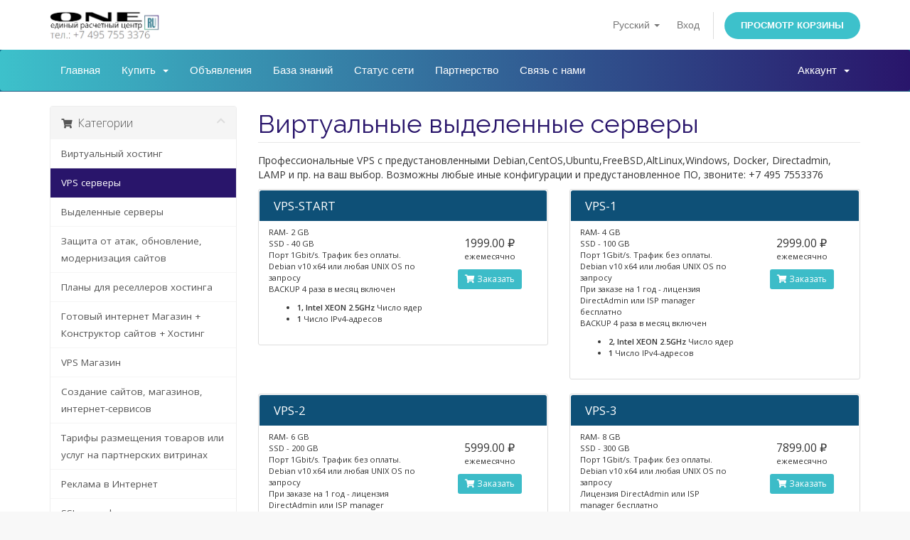

--- FILE ---
content_type: text/html; charset=utf-8
request_url: https://one.ru/client/index.php?rp=/store/vps-servery
body_size: 8037
content:
<!DOCTYPE html>
<html lang="en">
<head>
    <meta charset="utf-8" />
    <meta http-equiv="X-UA-Compatible" content="IE=edge">
    <meta name="viewport" content="width=device-width, initial-scale=1">
    <title>Корзина - One.Ru - единый расчетный центр</title>

    <!-- Styling -->
<link href="//fonts.googleapis.com/css?family=Open+Sans:300,400,600|Raleway:400,700" rel="stylesheet">
<link href="/client/templates/super/css/all.min.css?v=5c6e5e" rel="stylesheet">
<link href="/client/assets/css/fontawesome-all.min.css" rel="stylesheet">
<link href="/client/templates/super/css/custom.css" rel="stylesheet">

<!-- HTML5 Shim and Respond.js IE8 support of HTML5 elements and media queries -->
<!-- WARNING: Respond.js doesn't work if you view the page via file:// -->
<!--[if lt IE 9]>
  <script src="https://oss.maxcdn.com/libs/html5shiv/3.7.0/html5shiv.js"></script>
  <script src="https://oss.maxcdn.com/libs/respond.js/1.4.2/respond.min.js"></script>
<![endif]-->

<script type="text/javascript">
    var csrfToken = '14651aedb52e47f6fd9f4c72043d97472be4f4ba',
        markdownGuide = 'Инструкция по разметке',
        locale = 'en',
        saved = 'сохранено',
        saving = 'автосохранение',
        whmcsBaseUrl = "/client",
        requiredText = 'Требуется',
        recaptchaSiteKey = "";
</script>
<script src="/client/templates/super/js/scripts.min.js?v=5c6e5e"></script>


    <style>
    form input[name^=domainfield].select-inline { width: auto !important }
    form select[name^=domainfield].select-inline { width: auto !important }
    #frmConfigureDomains .row {padding-top: 6px; }
    </style>


</head>
<body data-phone-cc-input="1">



<section id="header">
    <div class="container">
        <ul class="top-nav">
                            <li>
                    <a href="#" class="choose-language" data-toggle="popover" id="languageChooser">
                        Русский
                        <b class="caret"></b>
                    </a>
                    <div id="languageChooserContent" class="hidden">
                        <ul>
                                                            <li>
                                    <a href="/client/index.php?rp=%2Fstore%2Fvps-servery&language=arabic">العربية</a>
                                </li>
                                                            <li>
                                    <a href="/client/index.php?rp=%2Fstore%2Fvps-servery&language=azerbaijani">Azerbaijani</a>
                                </li>
                                                            <li>
                                    <a href="/client/index.php?rp=%2Fstore%2Fvps-servery&language=catalan">Català</a>
                                </li>
                                                            <li>
                                    <a href="/client/index.php?rp=%2Fstore%2Fvps-servery&language=chinese">中文</a>
                                </li>
                                                            <li>
                                    <a href="/client/index.php?rp=%2Fstore%2Fvps-servery&language=croatian">Hrvatski</a>
                                </li>
                                                            <li>
                                    <a href="/client/index.php?rp=%2Fstore%2Fvps-servery&language=czech">Čeština</a>
                                </li>
                                                            <li>
                                    <a href="/client/index.php?rp=%2Fstore%2Fvps-servery&language=danish">Dansk</a>
                                </li>
                                                            <li>
                                    <a href="/client/index.php?rp=%2Fstore%2Fvps-servery&language=dutch">Nederlands</a>
                                </li>
                                                            <li>
                                    <a href="/client/index.php?rp=%2Fstore%2Fvps-servery&language=english">English</a>
                                </li>
                                                            <li>
                                    <a href="/client/index.php?rp=%2Fstore%2Fvps-servery&language=estonian">Estonian</a>
                                </li>
                                                            <li>
                                    <a href="/client/index.php?rp=%2Fstore%2Fvps-servery&language=farsi">Persian</a>
                                </li>
                                                            <li>
                                    <a href="/client/index.php?rp=%2Fstore%2Fvps-servery&language=french">Français</a>
                                </li>
                                                            <li>
                                    <a href="/client/index.php?rp=%2Fstore%2Fvps-servery&language=german">Deutsch</a>
                                </li>
                                                            <li>
                                    <a href="/client/index.php?rp=%2Fstore%2Fvps-servery&language=hebrew">עברית</a>
                                </li>
                                                            <li>
                                    <a href="/client/index.php?rp=%2Fstore%2Fvps-servery&language=hungarian">Magyar</a>
                                </li>
                                                            <li>
                                    <a href="/client/index.php?rp=%2Fstore%2Fvps-servery&language=italian">Italiano</a>
                                </li>
                                                            <li>
                                    <a href="/client/index.php?rp=%2Fstore%2Fvps-servery&language=macedonian">Macedonian</a>
                                </li>
                                                            <li>
                                    <a href="/client/index.php?rp=%2Fstore%2Fvps-servery&language=norwegian">Norwegian</a>
                                </li>
                                                            <li>
                                    <a href="/client/index.php?rp=%2Fstore%2Fvps-servery&language=portuguese-br">Português</a>
                                </li>
                                                            <li>
                                    <a href="/client/index.php?rp=%2Fstore%2Fvps-servery&language=portuguese-pt">Português</a>
                                </li>
                                                            <li>
                                    <a href="/client/index.php?rp=%2Fstore%2Fvps-servery&language=romanian">Română</a>
                                </li>
                                                            <li>
                                    <a href="/client/index.php?rp=%2Fstore%2Fvps-servery&language=russian">Русский</a>
                                </li>
                                                            <li>
                                    <a href="/client/index.php?rp=%2Fstore%2Fvps-servery&language=spanish">Español</a>
                                </li>
                                                            <li>
                                    <a href="/client/index.php?rp=%2Fstore%2Fvps-servery&language=swedish">Svenska</a>
                                </li>
                                                            <li>
                                    <a href="/client/index.php?rp=%2Fstore%2Fvps-servery&language=turkish">Türkçe</a>
                                </li>
                                                            <li>
                                    <a href="/client/index.php?rp=%2Fstore%2Fvps-servery&language=ukranian">Українська</a>
                                </li>
                                                    </ul>
                    </div>
                </li>
                                        <li>
                    <a href="/client/clientarea.php">Вход</a>
                </li>
                                <li class="primary-action">
                    <a href="/client/cart.php?a=view" class="btn">
                        Просмотр корзины
                    </a>
                </li>
                                </ul>

                    <a href="/client/index.php" class="logo"><img src="/client/assets/img/logo.png" alt="One.Ru - единый расчетный центр"></a>
        
    </div>
</section>

<section id="main-menu">

    <nav id="nav" class="navbar navbar-default navbar-main" role="navigation">
        <div class="container">
            <!-- Brand and toggle get grouped for better mobile display -->
            <div class="navbar-header">
                <button type="button" class="navbar-toggle" data-toggle="collapse" data-target="#primary-nav">
                    <span class="sr-only">Toggle navigation</span>
                    <span class="icon-bar"></span>
                    <span class="icon-bar"></span>
                    <span class="icon-bar"></span>
                </button>
            </div>

            <!-- Collect the nav links, forms, and other content for toggling -->
            <div class="collapse navbar-collapse" id="primary-nav">

                <ul class="nav navbar-nav">

                        <li menuItemName="Home" class="" id="Primary_Navbar-Home">
        <a href="/client/index.php">
                        Главная
                                </a>
            </li>
    <li menuItemName="Store" class="dropdown" id="Primary_Navbar-Store">
        <a class="dropdown-toggle" data-toggle="dropdown" href="#">
                        Купить
                        &nbsp;<b class="caret"></b>        </a>
                    <ul class="dropdown-menu">
                            <li menuItemName="Browse Products Services" id="Primary_Navbar-Store-Browse_Products_Services">
                    <a href="/client/index.php?rp=/store">
                                                Все
                                            </a>
                </li>
                            <li menuItemName="Shop Divider 1" class="nav-divider" id="Primary_Navbar-Store-Shop_Divider_1">
                    <a href="">
                                                -----
                                            </a>
                </li>
                            <li menuItemName="Виртуальный хостинг" id="Primary_Navbar-Store-Виртуальный_хостинг">
                    <a href="/client/index.php?rp=/store/virtualnyi-khosting">
                                                Виртуальный хостинг
                                            </a>
                </li>
                            <li menuItemName="VPS серверы" id="Primary_Navbar-Store-VPS_серверы">
                    <a href="/client/index.php?rp=/store/vps-servery">
                                                VPS серверы
                                            </a>
                </li>
                            <li menuItemName="Выделенные серверы" id="Primary_Navbar-Store-Выделенные_серверы">
                    <a href="/client/index.php?rp=/store/vydelennye-servery">
                                                Выделенные серверы
                                            </a>
                </li>
                            <li menuItemName="Защита от атак, обновление, модернизация сайтов" id="Primary_Navbar-Store-Защита_от_атак,_обновление,_модернизация_сайтов">
                    <a href="/client/index.php?rp=/store/zashchita-ot-atak-obnovlenie-modernizatsiia-saitov">
                                                Защита от атак, обновление, модернизация сайтов
                                            </a>
                </li>
                            <li menuItemName="Планы для реселлеров хостинга" id="Primary_Navbar-Store-Планы_для_реселлеров_хостинга">
                    <a href="/client/index.php?rp=/store/plany-dlia-resellerov-khostinga">
                                                Планы для реселлеров хостинга
                                            </a>
                </li>
                            <li menuItemName="Готовый интернет Магазин + Конструктор сайтов + Хостинг" id="Primary_Navbar-Store-Готовый_интернет_Магазин_+_Конструктор_сайтов_+_Хостинг">
                    <a href="/client/index.php?rp=/store/gotovyi-internet-magazin-konstruktor-saitov-khosting">
                                                Готовый интернет Магазин + Конструктор сайтов + Хостинг
                                            </a>
                </li>
                            <li menuItemName="VPS Магазин" id="Primary_Navbar-Store-VPS_Магазин">
                    <a href="/client/index.php?rp=/store/vps-magazin">
                                                VPS Магазин
                                            </a>
                </li>
                            <li menuItemName="Создание сайтов, магазинов, интернет-сервисов" id="Primary_Navbar-Store-Создание_сайтов,_магазинов,_интернет-сервисов">
                    <a href="/client/index.php?rp=/store/sozdanie-saitov-magazinov-internet-servisov">
                                                Создание сайтов, магазинов, интернет-сервисов
                                            </a>
                </li>
                            <li menuItemName="Тарифы размещения товаров или услуг на партнерских витринах" id="Primary_Navbar-Store-Тарифы_размещения_товаров_или_услуг_на_партнерских_витринах">
                    <a href="/client/index.php?rp=/store/tarify-razmeshcheniia-tovarov-ili-uslug-na-partnerskikh-vitrinakh">
                                                Тарифы размещения товаров или услуг на партнерских витринах
                                            </a>
                </li>
                            <li menuItemName="Реклама в Интернет" id="Primary_Navbar-Store-Реклама_в_Интернет">
                    <a href="/client/index.php?rp=/store/reklama-v-internet">
                                                Реклама в Интернет
                                            </a>
                </li>
                            <li menuItemName="SSL сертификаты" id="Primary_Navbar-Store-SSL_сертификаты">
                    <a href="/client/index.php?rp=/store/ssl-sertifikaty">
                                                SSL сертификаты
                                            </a>
                </li>
                            <li menuItemName="Продвижение в соц.сетях, интеграция Интернет-ресурсов" id="Primary_Navbar-Store-Продвижение_в_соц.сетях,_интеграция_Интернет-ресурсов">
                    <a href="/client/index.php?rp=/store/prodvizhenie-v-sotssetiakh-integratsiia-internet-resursov">
                                                Продвижение в соц.сетях, интеграция Интернет-ресурсов
                                            </a>
                </li>
                            <li menuItemName="Товары и услуги 55.Ru" id="Primary_Navbar-Store-Товары_и_услуги_55.Ru">
                    <a href="/client/index.php?rp=/store/tovary-i-uslugi-55ru">
                                                Товары и услуги 55.Ru
                                            </a>
                </li>
                            <li menuItemName="Каталог и Онлайн-Экспо One.Ru" id="Primary_Navbar-Store-Каталог_и_Онлайн-Экспо_One.Ru">
                    <a href="/client/index.php?rp=/store/katalog-i-onlain-ekspo-oneru">
                                                Каталог и Онлайн-Экспо One.Ru
                                            </a>
                </li>
                            <li menuItemName="Дополнительно" id="Primary_Navbar-Store-Дополнительно">
                    <a href="/client/index.php?rp=/store/dopolnitelno">
                                                Дополнительно
                                            </a>
                </li>
                            <li menuItemName="Register a New Domain" id="Primary_Navbar-Store-Register_a_New_Domain">
                    <a href="/client/cart.php?a=add&domain=register">
                                                Зарегистрировать домен
                                            </a>
                </li>
                            <li menuItemName="Transfer a Domain to Us" id="Primary_Navbar-Store-Transfer_a_Domain_to_Us">
                    <a href="/client/cart.php?a=add&domain=transfer">
                                                Перенести домен к нам
                                            </a>
                </li>
                        </ul>
            </li>
    <li menuItemName="Announcements" class="" id="Primary_Navbar-Announcements">
        <a href="/client/index.php?rp=/announcements">
                        Объявления
                                </a>
            </li>
    <li menuItemName="Knowledgebase" class="" id="Primary_Navbar-Knowledgebase">
        <a href="/client/index.php?rp=/knowledgebase">
                        База знаний
                                </a>
            </li>
    <li menuItemName="Network Status" class="" id="Primary_Navbar-Network_Status">
        <a href="/client/serverstatus.php">
                        Статус сети
                                </a>
            </li>
    <li menuItemName="Affiliates" class="" id="Primary_Navbar-Affiliates">
        <a href="/client/affiliates.php">
                        Партнерство
                                </a>
            </li>
    <li menuItemName="Contact Us" class="" id="Primary_Navbar-Contact_Us">
        <a href="/client/contact.php">
                        Связь с нами
                                </a>
            </li>

                </ul>

                <ul class="nav navbar-nav navbar-right">

                        <li menuItemName="Account" class="dropdown" id="Secondary_Navbar-Account">
        <a class="dropdown-toggle" data-toggle="dropdown" href="#">
                        Аккаунт
                        &nbsp;<b class="caret"></b>        </a>
                    <ul class="dropdown-menu">
                            <li menuItemName="Login" id="Secondary_Navbar-Account-Login">
                    <a href="/client/clientarea.php">
                                                Вход
                                            </a>
                </li>
                            <li menuItemName="Divider" class="nav-divider" id="Secondary_Navbar-Account-Divider">
                    <a href="">
                                                -----
                                            </a>
                </li>
                            <li menuItemName="Forgot Password?" id="Secondary_Navbar-Account-Forgot_Password?">
                    <a href="/client/index.php?rp=/password/reset">
                                                Забыли пароль?
                                            </a>
                </li>
                        </ul>
            </li>

                </ul>

            </div><!-- /.navbar-collapse -->
        </div>
    </nav>

</section>



<section id="main-body">
    <div class="container">
        <div class="row">

                <!-- Container for main page display content -->
        <div class="col-xs-12 main-content">
            

<link rel="stylesheet" type="text/css" href="/client/templates/orderforms/standard_cart/css/all.min.css?v=5c6e5e" />
<script type="text/javascript" src="/client/templates/orderforms/standard_cart/js/scripts.min.js?v=5c6e5e"></script>
<div id="order-standard_cart">
    <div class="row">
        <div class="cart-sidebar sidebar">
                <div menuItemName="Categories" class="panel card card-sidebar mb-3 panel-sidebar">
        <div class="panel-heading card-header">
            <h3 class="panel-title">
                                    <i class="fas fa-shopping-cart"></i>&nbsp;
                
                Категории

                
                <i class="fas fa-chevron-up card-minimise panel-minimise pull-right float-right"></i>
            </h3>
        </div>

        
                    <div class="list-group collapsable-card-body">
                                                            <a menuItemName="Виртуальный хостинг" href="/client/index.php?rp=/store/virtualnyi-khosting" class="list-group-item list-group-item-action" id="Secondary_Sidebar-Categories-Виртуальный_хостинг">
                            
                            Виртуальный хостинг

                                                    </a>
                                                                                <a menuItemName="VPS серверы" href="/client/index.php?rp=/store/vps-servery" class="list-group-item list-group-item-action active" id="Secondary_Sidebar-Categories-VPS_серверы">
                            
                            VPS серверы

                                                    </a>
                                                                                <a menuItemName="Выделенные серверы" href="/client/index.php?rp=/store/vydelennye-servery" class="list-group-item list-group-item-action" id="Secondary_Sidebar-Categories-Выделенные_серверы">
                            
                            Выделенные серверы

                                                    </a>
                                                                                <a menuItemName="Защита от атак, обновление, модернизация сайтов" href="/client/index.php?rp=/store/zashchita-ot-atak-obnovlenie-modernizatsiia-saitov" class="list-group-item list-group-item-action" id="Secondary_Sidebar-Categories-Защита_от_атак,_обновление,_модернизация_сайтов">
                            
                            Защита от атак, обновление, модернизация сайтов

                                                    </a>
                                                                                <a menuItemName="Планы для реселлеров хостинга" href="/client/index.php?rp=/store/plany-dlia-resellerov-khostinga" class="list-group-item list-group-item-action" id="Secondary_Sidebar-Categories-Планы_для_реселлеров_хостинга">
                            
                            Планы для реселлеров хостинга

                                                    </a>
                                                                                <a menuItemName="Готовый интернет Магазин + Конструктор сайтов + Хостинг" href="/client/index.php?rp=/store/gotovyi-internet-magazin-konstruktor-saitov-khosting" class="list-group-item list-group-item-action" id="Secondary_Sidebar-Categories-Готовый_интернет_Магазин_+_Конструктор_сайтов_+_Хостинг">
                            
                            Готовый интернет Магазин + Конструктор сайтов + Хостинг

                                                    </a>
                                                                                <a menuItemName="VPS Магазин" href="/client/index.php?rp=/store/vps-magazin" class="list-group-item list-group-item-action" id="Secondary_Sidebar-Categories-VPS_Магазин">
                            
                            VPS Магазин

                                                    </a>
                                                                                <a menuItemName="Создание сайтов, магазинов, интернет-сервисов" href="/client/index.php?rp=/store/sozdanie-saitov-magazinov-internet-servisov" class="list-group-item list-group-item-action" id="Secondary_Sidebar-Categories-Создание_сайтов,_магазинов,_интернет-сервисов">
                            
                            Создание сайтов, магазинов, интернет-сервисов

                                                    </a>
                                                                                <a menuItemName="Тарифы размещения товаров или услуг на партнерских витринах" href="/client/index.php?rp=/store/tarify-razmeshcheniia-tovarov-ili-uslug-na-partnerskikh-vitrinakh" class="list-group-item list-group-item-action" id="Secondary_Sidebar-Categories-Тарифы_размещения_товаров_или_услуг_на_партнерских_витринах">
                            
                            Тарифы размещения товаров или услуг на партнерских витринах

                                                    </a>
                                                                                <a menuItemName="Реклама в Интернет" href="/client/index.php?rp=/store/reklama-v-internet" class="list-group-item list-group-item-action" id="Secondary_Sidebar-Categories-Реклама_в_Интернет">
                            
                            Реклама в Интернет

                                                    </a>
                                                                                <a menuItemName="SSL сертификаты" href="/client/index.php?rp=/store/ssl-sertifikaty" class="list-group-item list-group-item-action" id="Secondary_Sidebar-Categories-SSL_сертификаты">
                            
                            SSL сертификаты

                                                    </a>
                                                                                <a menuItemName="Продвижение в соц.сетях, интеграция Интернет-ресурсов" href="/client/index.php?rp=/store/prodvizhenie-v-sotssetiakh-integratsiia-internet-resursov" class="list-group-item list-group-item-action" id="Secondary_Sidebar-Categories-Продвижение_в_соц.сетях,_интеграция_Интернет-ресурсов">
                            
                            Продвижение в соц.сетях, интеграция Интернет-ресурсов

                                                    </a>
                                                                                <a menuItemName="Товары и услуги 55.Ru" href="/client/index.php?rp=/store/tovary-i-uslugi-55ru" class="list-group-item list-group-item-action" id="Secondary_Sidebar-Categories-Товары_и_услуги_55.Ru">
                            
                            Товары и услуги 55.Ru

                                                    </a>
                                                                                <a menuItemName="Каталог и Онлайн-Экспо One.Ru" href="/client/index.php?rp=/store/katalog-i-onlain-ekspo-oneru" class="list-group-item list-group-item-action" id="Secondary_Sidebar-Categories-Каталог_и_Онлайн-Экспо_One.Ru">
                            
                            Каталог и Онлайн-Экспо One.Ru

                                                    </a>
                                                                                <a menuItemName="Дополнительно" href="/client/index.php?rp=/store/dopolnitelno" class="list-group-item list-group-item-action" id="Secondary_Sidebar-Categories-Дополнительно">
                            
                            Дополнительно

                                                    </a>
                                                </div>
        
            </div>

        <div menuItemName="Actions" class="panel card card-sidebar mb-3 panel-sidebar">
        <div class="panel-heading card-header">
            <h3 class="panel-title">
                                    <i class="fas fa-plus"></i>&nbsp;
                
                Действия

                
                <i class="fas fa-chevron-up card-minimise panel-minimise pull-right float-right"></i>
            </h3>
        </div>

        
                    <div class="list-group collapsable-card-body">
                                                            <a menuItemName="Domain Registration" href="/client/cart.php?a=add&domain=register" class="list-group-item list-group-item-action" id="Secondary_Sidebar-Actions-Domain_Registration">
                                                            <i class="fas fa-globe fa-fw"></i>&nbsp;
                            
                            Зарегистрировать домен

                                                    </a>
                                                                                <a menuItemName="Domain Transfer" href="/client/cart.php?a=add&domain=transfer" class="list-group-item list-group-item-action" id="Secondary_Sidebar-Actions-Domain_Transfer">
                                                            <i class="fas fa-share fa-fw"></i>&nbsp;
                            
                            Перенос домена

                                                    </a>
                                                                                <a menuItemName="View Cart" href="/client/cart.php?a=view" class="list-group-item list-group-item-action" id="Secondary_Sidebar-Actions-View_Cart">
                                                            <i class="fas fa-shopping-cart fa-fw"></i>&nbsp;
                            
                            Просмотр корзины

                                                    </a>
                                                </div>
        
            </div>

            </div>
        <div class="cart-body">

            <div class="header-lined">
                <h1 class="font-size-36">
                                            Виртуальные выделенные серверы
                                    </h1>
                                    <p>Профессиональные VPS c  предустановленными Debian,CentOS,Ubuntu,FreeBSD,AltLinux,Windows, Docker, Directadmin, LAMP и пр. на ваш выбор. Возможны любые иные конфигурации и  предустановленное ПО, звоните: +7 495 7553376</p>
                            </div>
            
            <div class="sidebar-collapsed">

            <div class="panel card panel-default">
                <div class="m-0 panel-heading card-header">
        <h3 class="panel-title">
                            <i class="fas fa-shopping-cart"></i>&nbsp;
            
            Категории

                    </h3>
    </div>

    <div class="panel-body card-body">
        <form role="form">
            <select class="form-control custom-select" onchange="selectChangeNavigate(this)">
                                                    <option menuItemName="Виртуальный хостинг" value="/client/index.php?rp=/store/virtualnyi-khosting" class="list-group-item" >
                        Виртуальный хостинг

                                            </option>
                                                        <option menuItemName="VPS серверы" value="/client/index.php?rp=/store/vps-servery" class="list-group-item" selected="selected">
                        VPS серверы

                                            </option>
                                                                                                    <option menuItemName="Выделенные серверы" value="/client/index.php?rp=/store/vydelennye-servery" class="list-group-item" >
                        Выделенные серверы

                                            </option>
                                                        <option menuItemName="Защита от атак, обновление, модернизация сайтов" value="/client/index.php?rp=/store/zashchita-ot-atak-obnovlenie-modernizatsiia-saitov" class="list-group-item" >
                        Защита от атак, обновление, модернизация сайтов

                                            </option>
                                                        <option menuItemName="Планы для реселлеров хостинга" value="/client/index.php?rp=/store/plany-dlia-resellerov-khostinga" class="list-group-item" >
                        Планы для реселлеров хостинга

                                            </option>
                                                        <option menuItemName="Готовый интернет Магазин + Конструктор сайтов + Хостинг" value="/client/index.php?rp=/store/gotovyi-internet-magazin-konstruktor-saitov-khosting" class="list-group-item" >
                        Готовый интернет Магазин + Конструктор сайтов + Хостинг

                                            </option>
                                                        <option menuItemName="VPS Магазин" value="/client/index.php?rp=/store/vps-magazin" class="list-group-item" >
                        VPS Магазин

                                            </option>
                                                        <option menuItemName="Создание сайтов, магазинов, интернет-сервисов" value="/client/index.php?rp=/store/sozdanie-saitov-magazinov-internet-servisov" class="list-group-item" >
                        Создание сайтов, магазинов, интернет-сервисов

                                            </option>
                                                        <option menuItemName="Тарифы размещения товаров или услуг на партнерских витринах" value="/client/index.php?rp=/store/tarify-razmeshcheniia-tovarov-ili-uslug-na-partnerskikh-vitrinakh" class="list-group-item" >
                        Тарифы размещения товаров или услуг на партнерских витринах

                                            </option>
                                                        <option menuItemName="Реклама в Интернет" value="/client/index.php?rp=/store/reklama-v-internet" class="list-group-item" >
                        Реклама в Интернет

                                            </option>
                                                        <option menuItemName="SSL сертификаты" value="/client/index.php?rp=/store/ssl-sertifikaty" class="list-group-item" >
                        SSL сертификаты

                                            </option>
                                                        <option menuItemName="Продвижение в соц.сетях, интеграция Интернет-ресурсов" value="/client/index.php?rp=/store/prodvizhenie-v-sotssetiakh-integratsiia-internet-resursov" class="list-group-item" >
                        Продвижение в соц.сетях, интеграция Интернет-ресурсов

                                            </option>
                                                        <option menuItemName="Товары и услуги 55.Ru" value="/client/index.php?rp=/store/tovary-i-uslugi-55ru" class="list-group-item" >
                        Товары и услуги 55.Ru

                                            </option>
                                                        <option menuItemName="Каталог и Онлайн-Экспо One.Ru" value="/client/index.php?rp=/store/katalog-i-onlain-ekspo-oneru" class="list-group-item" >
                        Каталог и Онлайн-Экспо One.Ru

                                            </option>
                                                        <option menuItemName="Дополнительно" value="/client/index.php?rp=/store/dopolnitelno" class="list-group-item" >
                        Дополнительно

                                            </option>
                                                                </select>
        </form>
    </div>

            </div>
            <div class="panel card panel-default">
                <div class="m-0 panel-heading card-header">
        <h3 class="panel-title">
                            <i class="fas fa-plus"></i>&nbsp;
            
            Действия

                    </h3>
    </div>

    <div class="panel-body card-body">
        <form role="form">
            <select class="form-control custom-select" onchange="selectChangeNavigate(this)">
                                                    <option menuItemName="Domain Registration" value="/client/cart.php?a=add&domain=register" class="list-group-item" >
                        Зарегистрировать домен

                                            </option>
                                                        <option menuItemName="Domain Transfer" value="/client/cart.php?a=add&domain=transfer" class="list-group-item" >
                        Перенос домена

                                            </option>
                                                        <option menuItemName="View Cart" value="/client/cart.php?a=view" class="list-group-item" >
                        Просмотр корзины

                                            </option>
                                                                        <option value="" class="list-group-item" selected=""selected>- Выбрать другую категорию -</option>
                            </select>
        </form>
    </div>

            </div>
    
    
</div>

            <div class="products" id="products">
                <div class="row row-eq-height">
                                                                <div class="col-md-6">
                        <div class="product clearfix" id="product98">
                            <header>
                                <span id="product98-name">VPS-START</span>
                                                            </header>
                            <div class="product-desc">
                                                                    <p id="product98-description">
                                        RAM- 2 GB	<br />
SSD - 40 GB	<br />
Порт 1Gbit/s. Трафик без оплаты.<br />
Debian v10 x64  или любая UNIX OS по запросу<br />
BACKUP 4 раза в месяц включен<br />

                                    </p>
                                                                <ul>
                                                                            <li id="product98-feature1">
                                            <span class="feature-value">1, Intel XEON 2.5GHz</span>
                                            Число ядер
                                        </li>
                                                                            <li id="product98-feature2">
                                            <span class="feature-value">1</span>
                                            Число IPv4-адресов
                                        </li>
                                                                    </ul>
                            </div>
                            <footer>
                                <div class="product-pricing" id="product98-price">
                                                                                                                    <span class="price">1999.00 ₽</span>
                                        <br />
                                                                                    ежемесячно
                                                                                <br>
                                                                                                            </div>
                                <a href="/client/index.php?rp=/store/vps-servery/vps-start" class="btn btn-success btn-sm btn-order-now" id="product98-order-button">
                                    <i class="fas fa-shopping-cart"></i>
                                    Заказать
                                </a>
                            </footer>
                        </div>
                    </div>
                                                                                    <div class="col-md-6">
                        <div class="product clearfix" id="product43">
                            <header>
                                <span id="product43-name">VPS-1</span>
                                                            </header>
                            <div class="product-desc">
                                                                    <p id="product43-description">
                                        RAM- 4 GB	<br />
SSD - 100 GB	<br />
Порт 1Gbit/s. Трафик без оплаты.<br />
Debian v10 x64  или любая UNIX OS по запросу<br />
При заказе на 1 год - лицензия DirectAdmin или ISP manager бесплатно<br />
BACKUP 4 раза в месяц включен<br />

                                    </p>
                                                                <ul>
                                                                            <li id="product43-feature1">
                                            <span class="feature-value">2, Intel XEON 2.5GHz</span>
                                            Число ядер
                                        </li>
                                                                            <li id="product43-feature2">
                                            <span class="feature-value">1</span>
                                            Число IPv4-адресов
                                        </li>
                                                                    </ul>
                            </div>
                            <footer>
                                <div class="product-pricing" id="product43-price">
                                                                                                                    <span class="price">2999.00 ₽</span>
                                        <br />
                                                                                    ежемесячно
                                                                                <br>
                                                                                                            </div>
                                <a href="/client/index.php?rp=/store/vps-servery/vps-1" class="btn btn-success btn-sm btn-order-now" id="product43-order-button">
                                    <i class="fas fa-shopping-cart"></i>
                                    Заказать
                                </a>
                            </footer>
                        </div>
                    </div>
                                    </div>
                <div class="row row-eq-height">
                                                                                    <div class="col-md-6">
                        <div class="product clearfix" id="product44">
                            <header>
                                <span id="product44-name">VPS-2</span>
                                                            </header>
                            <div class="product-desc">
                                                                    <p id="product44-description">
                                        RAM- 6 GB	<br />
SSD - 200 GB	<br />
Порт 1Gbit/s. Трафик без оплаты.<br />
Debian v10 x64  или любая UNIX OS по запросу<br />
При заказе на 1 год - лицензия DirectAdmin или ISP manager бесплатно<br />
BACKUP 4 раза в месяц включен<br />

                                    </p>
                                                                <ul>
                                                                            <li id="product44-feature1">
                                            <span class="feature-value">4, Intel XEON 2.5GHz</span>
                                            Число ядер
                                        </li>
                                                                            <li id="product44-feature2">
                                            <span class="feature-value">2</span>
                                            Число IPv4-адресов
                                        </li>
                                                                    </ul>
                            </div>
                            <footer>
                                <div class="product-pricing" id="product44-price">
                                                                                                                    <span class="price">5999.00 ₽</span>
                                        <br />
                                                                                    ежемесячно
                                                                                <br>
                                                                                                            </div>
                                <a href="/client/index.php?rp=/store/vps-servery/vps-2" class="btn btn-success btn-sm btn-order-now" id="product44-order-button">
                                    <i class="fas fa-shopping-cart"></i>
                                    Заказать
                                </a>
                            </footer>
                        </div>
                    </div>
                                                                                    <div class="col-md-6">
                        <div class="product clearfix" id="product45">
                            <header>
                                <span id="product45-name">VPS-3</span>
                                                            </header>
                            <div class="product-desc">
                                                                    <p id="product45-description">
                                        RAM- 8 GB	<br />
SSD - 300 GB	<br />
Порт 1Gbit/s. Трафик без оплаты.<br />
Debian v10 x64  или любая UNIX OS по запросу<br />
Лицензия DirectAdmin или ISP manager бесплатно<br />
Регистрация домена *.ru в подарок<br />
BACKUP 4 раза в месяц включен<br />

                                    </p>
                                                                <ul>
                                                                            <li id="product45-feature1">
                                            <span class="feature-value">4, Intel XEON 2.5GHz</span>
                                            Число ядер
                                        </li>
                                                                            <li id="product45-feature2">
                                            <span class="feature-value">4</span>
                                            Число IPv4-адресов
                                        </li>
                                                                    </ul>
                            </div>
                            <footer>
                                <div class="product-pricing" id="product45-price">
                                                                                                                    <span class="price">7899.00 ₽</span>
                                        <br />
                                                                                    ежемесячно
                                                                                <br>
                                                                                                            </div>
                                <a href="/client/index.php?rp=/store/vps-servery/vps-3" class="btn btn-success btn-sm btn-order-now" id="product45-order-button">
                                    <i class="fas fa-shopping-cart"></i>
                                    Заказать
                                </a>
                            </footer>
                        </div>
                    </div>
                                    </div>
                <div class="row row-eq-height">
                                                                                    <div class="col-md-6">
                        <div class="product clearfix" id="product97">
                            <header>
                                <span id="product97-name">VPS-VIP</span>
                                                            </header>
                            <div class="product-desc">
                                                                    <p id="product97-description">
                                        RAM- 16 GB	<br />
NVME - 300 GB	<br />
Порт 1Gbit/s. Трафик без оплаты.<br />
Debian v10 x64  или любая UNIX OS/Doker по запросу<br />
Лицензия DirectAdmin или ISP manager бесплатно<br />
Регистрация домена *.ru и *.com в подарок<br />
BACKUP 4 раза в месяц включен<br />

                                    </p>
                                                                <ul>
                                                                            <li id="product97-feature1">
                                            <span class="feature-value">8, Intel XEON 3.3GHz</span>
                                            Число ядер
                                        </li>
                                                                            <li id="product97-feature2">
                                            <span class="feature-value">4</span>
                                            Число IPv4-адресов
                                        </li>
                                                                    </ul>
                            </div>
                            <footer>
                                <div class="product-pricing" id="product97-price">
                                                                                                                    <span class="price">9999.00 ₽</span>
                                        <br />
                                                                                    ежемесячно
                                                                                <br>
                                                                                                            </div>
                                <a href="/client/index.php?rp=/store/vps-servery/vps-vip" class="btn btn-success btn-sm btn-order-now" id="product97-order-button">
                                    <i class="fas fa-shopping-cart"></i>
                                    Заказать
                                </a>
                            </footer>
                        </div>
                    </div>
                                                                                    <div class="col-md-6">
                        <div class="product clearfix" id="product100">
                            <header>
                                <span id="product100-name">VPS-1C</span>
                                                            </header>
                            <div class="product-desc">
                                                                    <p id="product100-description">
                                        VPS  c 1С <br />
RAM- 8 GB	<br />
SSD - 150 GB	<br />
Порт 1Gbit/s. Трафик без оплаты.<br />
Гарантированная чистота ПО<br />
Доступ по RDP, до 2 пользователей включено<br />
BACKUP 4 раза в месяц включен<br />

                                    </p>
                                                                <ul>
                                                                            <li id="product100-feature1">
                                            <span class="feature-value">4, Intel XEON 2.5GHz</span>
                                            Число ядер
                                        </li>
                                                                            <li id="product100-feature2">
                                            <span class="feature-value">1</span>
                                            Число IPv4-адресов
                                        </li>
                                                                    </ul>
                            </div>
                            <footer>
                                <div class="product-pricing" id="product100-price">
                                                                                                                    <span class="price">9999.00 ₽</span>
                                        <br />
                                                                                    ежемесячно
                                                                                <br>
                                                                                                            </div>
                                <a href="/client/index.php?rp=/store/vps-servery/vps-1c" class="btn btn-success btn-sm btn-order-now" id="product100-order-button">
                                    <i class="fas fa-shopping-cart"></i>
                                    Заказать
                                </a>
                            </footer>
                        </div>
                    </div>
                                    </div>
                <div class="row row-eq-height">
                                                        </div>
            </div>
        </div>
    </div>
</div>

<div class="modal fade" id="recommendationsModal" tabindex="-1" role="dialog">
    <div class="modal-dialog" role="document">
        <div class="modal-content">
            <div class="modal-header">
                <h4 class="float-left pull-left">
                                            Добавлено в корзину
                                    </h4>
                <button type="button" class="close" data-dismiss="modal" aria-label="Close"><span aria-hidden="true">&times;</span></button>
                <div class="clearfix"></div>
            </div>
            <div class="modal-body">
                <div class="product-recommendations-container">
    <div class="product-recommendations">
                    <p>На основе этого продукта мы рекомендуем:</p>
                    </div>
</div>
            </div>
            <div class="modal-footer">
                <a class="btn btn-primary" href="#" id="btnContinueRecommendationsModal" data-dismiss="modal" role="button">
                    <span class="w-hidden hidden"><i class="fas fa-spinner fa-spin"></i>&nbsp;</span>Далее
                </a>
            </div>
        </div>
    </div>
    <div class="product-recommendation clonable w-hidden hidden">
        <div class="header">
            <div class="cta">
                <div class="price">
                    <span class="w-hidden hidden">Бесплатно!</span>
                    <span class="breakdown-price"></span>
                    <span class="setup-fee"><small>&nbsp;Стоимость установки</small></span>
                </div>
                <button type="button" class="btn btn-sm btn-add">
                    <span class="text">Добавить в корзину</span>
                    <span class="arrow"><i class="fas fa-chevron-right"></i></span>
                </button>
            </div>
            <div class="expander">
                <i class="fas fa-chevron-right rotate" data-toggle="tooltip" data-placement="right" title="Узнать больше"></i>
            </div>
            <div class="content">
                <div class="headline truncate"></div>
                <div class="tagline truncate">
                    Описание недоступно для этого продукта.
                </div>
            </div>
        </div>
        <div class="body clearfix"><p></p></div>
    </div>
</div>


                </div><!-- /.main-content -->
                            <div class="clearfix"></div>
        </div>
    </div>
</section>

<section id="footer">
    <div class="container">
        <a href="#" class="back-to-top"><i class="fas fa-chevron-up"></i></a>
        <p>Copyright &copy; 2026 One.Ru - единый расчетный центр. Все права защищены.</p>
    </div>
</section>

<div id="fullpage-overlay" class="hidden">
    <div class="outer-wrapper">
        <div class="inner-wrapper">
            <img src="/client/assets/img/overlay-spinner.svg">
            <br>
            <span class="msg"></span>
        </div>
    </div>
</div>

<div class="modal system-modal fade" id="modalAjax" tabindex="-1" role="dialog" aria-hidden="true">
    <div class="modal-dialog">
        <div class="modal-content panel-primary">
            <div class="modal-header panel-heading">
                <button type="button" class="close" data-dismiss="modal">
                    <span aria-hidden="true">&times;</span>
                    <span class="sr-only">Закрыть</span>
                </button>
                <h4 class="modal-title"></h4>
            </div>
            <div class="modal-body panel-body">
                Загрузка...
            </div>
            <div class="modal-footer panel-footer">
                <div class="pull-left loader">
                    <i class="fas fa-circle-notch fa-spin"></i>
                    Загрузка...
                </div>
                <button type="button" class="btn btn-default" data-dismiss="modal">
                    Закрыть
                </button>
                <button type="button" class="btn btn-primary modal-submit">
                    Отправить
                </button>
            </div>
        </div>
    </div>
</div>

<form action="#" id="frmGeneratePassword" class="form-horizontal">
    <div class="modal fade" id="modalGeneratePassword">
        <div class="modal-dialog">
            <div class="modal-content panel-primary">
                <div class="modal-header panel-heading">
                    <button type="button" class="close" data-dismiss="modal" aria-label="Close"><span aria-hidden="true">&times;</span></button>
                    <h4 class="modal-title">
                        Генерировать пароль
                    </h4>
                </div>
                <div class="modal-body">
                    <div class="alert alert-danger hidden" id="generatePwLengthError">
                        Пожалуйста, укажите длину пароль от 8 до 64 символов
                    </div>
                    <div class="form-group">
                        <label for="generatePwLength" class="col-sm-4 control-label">Длина пароля</label>
                        <div class="col-sm-8">
                            <input type="number" min="8" max="64" value="12" step="1" class="form-control input-inline input-inline-100" id="inputGeneratePasswordLength">
                        </div>
                    </div>
                    <div class="form-group">
                        <label for="generatePwOutput" class="col-sm-4 control-label">Сгенерированный пароль</label>
                        <div class="col-sm-8">
                            <input type="text" class="form-control" id="inputGeneratePasswordOutput">
                        </div>
                    </div>
                    <div class="row">
                        <div class="col-sm-8 col-sm-offset-4">
                            <button type="submit" class="btn btn-default btn-sm">
                                <i class="fas fa-plus fa-fw"></i>
                                Генерировать новый пароль
                            </button>
                            <button type="button" class="btn btn-default btn-sm copy-to-clipboard" data-clipboard-target="#inputGeneratePasswordOutput">
                                <img src="/client/assets/img/clippy.svg" alt="Copy to clipboard" width="15">
                                Копия
                            </button>
                        </div>
                    </div>
                </div>
                <div class="modal-footer">
                    <button type="button" class="btn btn-default" data-dismiss="modal">
                        Закрыть
                    </button>
                    <button type="button" class="btn btn-primary" id="btnGeneratePasswordInsert" data-clipboard-target="#inputGeneratePasswordOutput">
                        Скопировать в буфер и вставить
                    </button>
                </div>
            </div>
        </div>
    </div>
</form>



</body>
</html>
